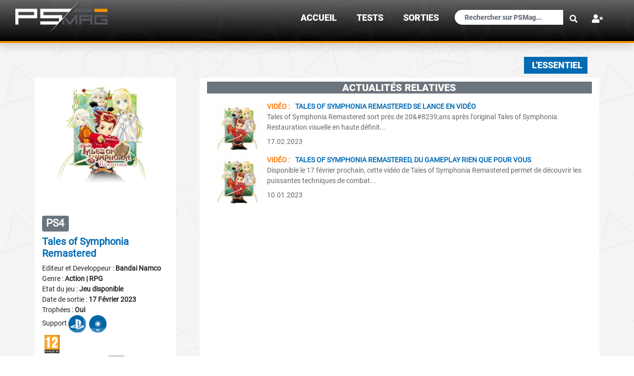

--- FILE ---
content_type: text/html; charset=UTF-8
request_url: https://www.psmag.fr/fichejeu-3579-1-tales-of-symphonia-remastered.html
body_size: 6865
content:
<!DOCTYPE html PUBLIC "-//W3C//DTD XHTML 1.0 Transitional//EN" "http://www.w3.org/TR/xhtml1/DTD/xhtml1-transitional.dtd">
<html xmlns="http://www.w3.org/1999/xhtml">
<head>
<meta http-equiv="Content-Type" content="text/html; charset=utf-8" />
<meta http-equiv="X-UA-Compatible" content="IE=edge">
<meta name="viewport" content="width=device-width, initial-scale=1.0">
<title>Tales of Symphonia Remastered sur Playstation 4 - PSMag.fr</title>
<meta name="description" content="Tales of Symphonia Remastered sur Playstation 4 .Retrouvez les actualit&eacute;s, les images, le test, les DLC et les vid&eacute;os.">
<meta property="og:locale" content="fr_FR">
<link rel="canonical" href="https://www.psmag.fr/fichejeu-3579-1-tales-of-symphonia-remastered.html"><meta name="Keywords" Content>
<meta name="robots" content="index, follow, max-snippet:-1">
<meta name="Author" lang="fr" content="Pilou" />
<meta name="Publisher" content="PSMag" />
<meta name="Reply-to" content="contact@psmag.fr" />
<meta name="Indentifier-URL" content="https://www.psmag.fr" />
<meta name="Copyright" content="PSMag 2026" />
<meta name="Revisit-after" content="1" />
<meta name="Rating" content="General" />
<meta name="Distribution" content="Global" />
<meta name="theme-color" content="#5D5E60" />
<link href="https://www.psmag.fr/favicon.gif" type="image/x-icon" rel="shortcut icon">
<link rel="apple-touch-icon" href="apple-touch-icon.png" />
<link href="components/css/bootstrap.min.css" rel="stylesheet" media="screen">
<link href="css/psmagv3.css" rel="stylesheet" media="screen">
<link href="css/scroll.css" rel="stylesheet" media="screen">
<link rel="stylesheet" href="css/all.css">
<script src="components/jquery-3.3.1.min.js"></script>
<script src="components/js/popper.js"></script>
<script src="components/js/bootstrap.js"></script>
<script src="components/typeahead.js"></script>
<script type="text/javascript" src="js/jquery.bootpag.min.js"></script>
<script type="text/javascript" src="components/highslide/highslide-with-gallery.js"></script>
<link rel="stylesheet" type="text/css" href="components/highslide/highslide.css" /><script type="text/javascript">
	hs.graphicsDir = 'components/highslide/graphics/';
	hs.align = 'auto';
    hs.transitions = ['expand', 'crossfade'];
    hs.showCredits = false;
	//hs.wrapperClassName = 'borderOrange';
	//hs.outlineType = 'glossy-dark';
	hs.fadeInOut = true;
	hs.dimmingOpacity = 0.75;

	// Add the controlbar
	if (hs.addSlideshow) hs.addSlideshow({
		//slideshowGroup: 'group1',
		interval: 5000,
		repeat: false,
		useControls: true,
		fixedControls: 'fit',
		overlayOptions: {
			opacity: .6,
			position: 'bottom center',
			hideOnMouseOut: true
		}
    });
    hs.lang = {
        cssDirection: 'ltr',
        loadingText: 'Chargement...',
        loadingTitle: 'Cliquer pour annuler',
        creditsText: 'Propulsé par <i>Highslide JS</i>',
        creditsTitle: 'Site Web de Highslide JS',
        previousText: 'Précédente',
        nextText: 'Suivante',
        moveText: 'Déplacer',
        playText: 'Lancer',
        playTitle: 'Lancer le diaporama (barre d\'espace)',
        pauseText: 'Pause',
        pauseTitle: 'Suspendre le diaporama (barre d\'espace)',
        previousTitle: 'Précédente (flèche gauche)',
        nextTitle: 'Suivante (flèche droite)',
        restoreTitle: 'Utiliser les touches flèches droite et gauche pour suivant et précédent.'
    }; 
</script>
</head>
<body  style="background: url(images/fond_blanc.jpg);">
<br /><br />



<header class="fixed-top">
  <div class="container-fluid text-md-left bgDegradeHeader borderHeader shadow" >
    <nav class="navbar navbar-expand-lg navbar-dark pt-0">
        <a class="navbar-brand pt-0" href="/">
            <picture>
                <source srcset="images/general/logo_psmag/psmag_version_h80.webp" type="image/webp">
                <source srcset="images/general/logo_psmag/psmag_version_h80.png" type="image/jpeg"> 
                <img src="images/general/logo_psmag/psmag_version_h80.png" alt="logoPSMAG" class="logoPSMAG">
            </picture>
        </a>
        <!-- Bouton Menu -->

<a class="txt125em RobotoBlack" href="#" data-toggle="modal" data-target="#menuLoginMobile"><span class="btnMenuFull hidePC" ><strong><i class="fas fa-user-times text-white txt875rem"></i></strong> </span></a><span class="btnMenuFull hidePC text-white" onclick="openNav()">&#9776;</span>
<div id='menuSite' class='menuSite bgDegrade'><a href='javascript:void(0)' class='closebtn text-white' onclick='closeNav()'>&times;</a><a class='RobotoBlack text-uppercase liMenuPrincipal text-white txt125em' href='index.html'>Accueil</a><a class='RobotoBlack text-uppercase liMenuPrincipal text-white txt125em' href='tests.html'>TESTS</a><a class='RobotoBlack text-uppercase liMenuPrincipal text-white txt125em' href='sorties.html'>sorties</a><form class="navbar-form" id="formrecherche" method="get" action="recherche.html"><div class="input-group px-1"><input type="search" class="form-control formSearchFix txt750rem" placeholder="Rechercher sur PSMag..." name="txt_rechercheMobile" id="txt_rechercheMobile" data-provide="typeahead" class="dropdown-menu" autocomplete="off"><button type="submit" class="btn btn-link loupeSearch"><i class="fas fa-search"></i></button></div></form></div> <!-- Modal -->
 <div class="modal fade" id="menuLoginMobile" tabindex="-1" role="dialog" aria-labelledby="menuLoginLabel" aria-hidden="true">
              <div class="modal-dialog modal-dialog-centered modal-sm" role="document">
                <div class="modal-content">
                    <div class="modal-body">
                    <button type="button" class="close" data-dismiss="modal" aria-label="Close">
                          <span aria-hidden="true">&times;</span>
                        </button>
                          <form class="px-4 py-3" action="checking_login.php" method="post" id="formconnexion">
                                <div class="form-group">
                                  <label for="txt_identifiant" class="titreBleuFonce RobotoBlack font-bold">Identifiant :</label>
                                  <input type="text" class="form-control btnBgGrey" id="txt_identifiant" name="txt_identifiant" placeholder="Votre identifiant">
                                </div>
                                <div class="form-group">
                                  <label for="txt_pass" class="titreBleuFonce RobotoBlack font-bold">Mot de passe :</label>
                                  <input type="password" class="form-control btnBgGrey" name="txt_pass" id="txt_pass" placeholder="Votre mot de passe">
                                </div>
                                <div class="form-group">
                                  <div class="form-check">
                                    <input name="saveinfo" type="checkbox" id="saveinfo" value="1" title="Sauvegarder vos informations de connexion (cookie)" />
                                    <label class="form-check-label" for="saveinfo">
                                      Rester connecté
                                    </label>
                                    <input name="fromurl" id="fromurl" type="hidden" value="/fichejeu-3579-1-tales-of-symphonia-remastered.html" />
                               </div>
                                </div>
                                <div class="form-group text-center">
                                  <button type="submit" class="btn titreOrange btnBgLogin border borderBleuClair">Connexion</button>
                                </div>
                          </form>
                    
                    <hr>
                        <a class="dropdown-item" href="inscription.html"><span class="titreBleuFonce">S'inscrire <span class="titreOrange">></span></span></a>
                        <a class="dropdown-item titreGrey" href="recuperation-mot-de-passe.html"><span class="titreBleuFonce">Récupérer votre mot de passe <span class="titreOrange">></span></span></a>
                    </div>
                </div>
              </div>
            </div>       
  <div class="collapse navbar-collapse justify-content-end" id="navbarNav">
    <ul class="navbar-nav">
    <li class="nav-item active liMenuPrincipal menuHover mr-4"><a class="nav-link txt125em RobotoBlack text-uppercase" href="index.html">Accueil</a></li><li class="nav-item active liMenuPrincipal menuHover mr-4"><a class="nav-link txt125em RobotoBlack text-uppercase" href="tests.html">TESTS</a></li><li class="nav-item active liMenuPrincipal menuHover mr-4"><a class="nav-link txt125em RobotoBlack text-uppercase" href="sorties.html">sorties</a></li>      </ul>
        <form class="navbar-form" id="formrecherche" method="get" action="recherche.html">
					<div class="input-group">
						<input type="search" class="form-control formSearchFix" placeholder="Rechercher sur PSMag..." name="txt_recherche" id="txt_recherche" data-provide="typeahead" class="dropdown-menu" autocomplete="off">
						<button type="submit" class="btn btn-link loupeSearch"><i class="fas fa-search"></i></button>
					</div>
				</form>
    <ul class="navbar-nav">
      <li class="nav-item liMenuPrincipal ml-2 mr-4 pt-0">
        <a class="nav-link txt125em RobotoBlack" href="#" data-toggle="modal" data-target="#menuLogin"><strong><i class="fas fa-user-times text-white"></i></strong></a>
 <!-- Modal -->
 <div class="modal fade" id="menuLogin" tabindex="-1" role="dialog" aria-labelledby="menuLoginLabel" aria-hidden="true">
              <div class="modal-dialog modal-dialog-centered modal-sm" role="document">
                <div class="modal-content">
                    <div class="modal-body">
                    <button type="button" class="close" data-dismiss="modal" aria-label="Close">
                          <span aria-hidden="true">&times;</span>
                        </button>
                          <form class="px-4 py-3" action="checking_login.php" method="post" id="formconnexion">
                                <div class="form-group">
                                  <label for="txt_identifiant" class="titreBleuFonce RobotoBlack font-bold">Identifiant :</label>
                                  <input type="text" class="form-control btnBgGrey" id="txt_identifiant" name="txt_identifiant" placeholder="Votre identifiant">
                                </div>
                                <div class="form-group">
                                  <label for="txt_pass" class="titreBleuFonce RobotoBlack font-bold">Mot de passe :</label>
                                  <input type="password" class="form-control btnBgGrey" name="txt_pass" id="txt_pass" placeholder="Votre mot de passe">
                                </div>
                                <div class="form-group">
                                  <div class="form-check">
                                    <input name="saveinfo" type="checkbox" id="saveinfo" value="1" title="Sauvegarder vos informations de connexion (cookie)" />
                                    <label class="form-check-label" for="saveinfo">
                                      Rester connecté
                                    </label>
                                    <input name="fromurl" id="fromurl" type="hidden" value="/fichejeu-3579-1-tales-of-symphonia-remastered.html" />
                               </div>
                                </div>
                                <div class="form-group text-center">
                                  <button type="submit" class="btn titreOrange btnBgLogin border borderBleuClair">Connexion</button>
                                </div>
                          </form>
                    
                    <hr>
                        <a class="dropdown-item" href="inscription.html"><span class="titreBleuFonce">S'inscrire <span class="titreOrange">></span></span></a>
                        <a class="dropdown-item titreGrey" href="recuperation-mot-de-passe.html"><span class="titreBleuFonce">Récupérer votre mot de passe <span class="titreOrange">></span></span></a>
                    </div>
                </div>
              </div>
            </div>      </li>
    </ul>
  </div>
</nav>
</div>
</header>

    
<div class="container mt-5">
                <div class="row">
                   <!-- <div class="col-sm-12 col-md-12 col-lg-3">
                       
                    </div>
                    <div class="col hideMobile px-0" style="flex: 0 0 4.1667%!important; max-width: 4.1667%!important; width: 50%!important;"></div>
-->
                    <div class="col-md-12 mt-4 mb-2">
                        <ul class="nav nav-tabs hideMobile d-flex justify-content-end border-bottom-0">
    <li class="nav-item px-2">
        <a class="txt125em RobotoBlack text-uppercase nav-link py-1 active" href="fichejeu-3579-1-tales-of-symphonia-remastered.html">L'essentiel</a>
    </li>
</ul>
<div class="dropdown text-center d-flex justify-content-center hidePC">
  <a class="txt125em RobotoBlack text-uppercase dropdown-toggle menuFicheJeuMobile" href="#" role="button" id="dropdownMenuLinkJeu" data-toggle="dropdown" aria-haspopup="true" aria-expanded="false">
    L'essentiel  </a>

  <div class="dropdown-menu dropMenuFicheJeuMobile text-center divBgGreyMenuFJ" aria-labelledby="dropdownMenuLinkJeu">
    <a class="txt125em RobotoBlack text-white text-uppercase py-1 active" href="fichejeu-3579-1-tales-of-symphonia-remastered.html">L'essentiel</a><br />
                        
  </div>
</div>                    </div>
                </div>
                <div class="row">
    
                                    <div class="col-sm-12 col-md-12 col-lg-3 ordreM12" style="background-color:#fff;">
                        <div class="text-center">
<img src="https://psmag.fr/jeux/ps4/tales-of-symphonia-remastered/illustrations/pochette.jpg" id="pochette" class="img-fluid pochette mb-1 pt-3">                       <!-- <img src="images/jeux/aco/illustrations/1649468_max.jpg" class="img-fluid rounded pb-1 imgMobile">-->
                        <br />
                        <div class="text-left pb-2 pt-1">
                            <h3><span class="badge badge-secondary text-uppercase">ps4</span>
                                                        </h3>
                            <h5 class="font-weight-bold titreBleuClair">Tales of Symphonia Remastered</h5>
                            
                                        Editeur et Developpeur : <span class='font-weight-bold'>Bandai Namco</span><br />
                                    
                            Genre : <span class="font-weight-bold">Action | RPG</span><br />
                            <span class="hideMobile">Etat du jeu : </span><span class="hideMobile font-weight-bold">Jeu disponible<br /></span>Date de sortie : <span class="font-weight-bold">17 Février 2023</span><br /><span class="hideMobile">Trophées : </span><span class="hideMobile font-weight-bold">Oui<br /></span>                            <span class="hideMobile">Support </span><img src="images/les2logo.png" class="hideMobile supportImg"  title="PSN et BR"><br class="hideMobile" />
                            <img src="/images/pegi/pegi12.gif" class="pegiImg"><br />                            
                    
                            
                            Disponible aussi sur : <a href="https://psmag.fr/fichejeu-3578-1-tales-of-symphonia-remastered.html"> <span class="badge badge-secondary text-uppercase txt1em glow">ps5</span></a>                            <hr class="hidePC">
                        </div>
                    </div>                    </div>
                    <div class="col hideMobile px-0 ordreM2" style="flex: 0 0 4.1667%!important; max-width: 4.1667%!important; width: 50%!important;"></div>
                    <div class="col ordreM1" style="background-color:#fff;">
                    <div class="text-center RobotoBlack divBgGreyActu mb-1 text-uppercase mt-2 text-white"><h5>Actualités relatives</h5></div>
<div id="results" class="col-sm-12 col-md-12 col-lg-12 pt-2 pl-auto pr-auto" style="background-color:#fff;"></div>
<div class="pagination pb-5 col-sm-12 col-md-12 col-lg-12 pt-2 noBorderRadius" style="background-color:#fff;"></div>


<script type="text/javascript">
$(document).ready(function() {
	$("#results").load("include/fichejeu/fetch_newsForJeu.php");  //initial page number to load
	$(".pagination").bootpag({
		total: 0,
    page: 1,
    maxVisible: 5,
    leaps: true,
    firstLastUse: true,
    first: '←',
    last: '→',
    wrapClass: 'pagination',
    activeClass: 'active',
    disabledClass: 'disabled',
    nextClass: 'next',
    prevClass: 'prev',
    lastClass: 'last',
    firstClass: 'first'
	}).on("page", function(e, num){
		e.preventDefault();
		$("#results").prepend('<div class="loading-indication text-center"><div class="spinner-grow text-primary" role="status"><span class="sr-only">Loading...</span></div></div>');
		$("#results").load("include/fichejeu/fetch_newsForJeu.php", {'page':num});
	});
});
</script>

<script type="application/ld+json">
{
    "@context": "http://schema.org/",
    "@type": "VideoGame",
    "applicationCategory": "game",
    "name": "Tales\u0020of\u0020Symphonia\u0020Remastered",
    "url": "https://www.psmag.fr/fichejeu-3579-2-tales-of-symphonia-remastered.html",
    "image": {
        "@type": "ImageObject",
        "url": "https://psmag.fr/jeux/ps4/tales-of-symphonia-remastered/illustrations/pochette.jpg"
    },
    "genre":  ["Action | RPG"],
    "gamePlatform": ["ps4"],
    "operatingSystem": ["ps4"]
}
</script>                    </div>

                                </div>
        </div>
    </div>

    <a href="#" class="backToTop"><img src="images/general/haut.png" class="imgHaut"></a>
<br /><br />
<footer>
    <div class="container-fluid text-md-left bgDegrade" >
        <div class="row borderFooter">
            <div class="col-sm-12 col-md-2 col-lg-2"></div>
            <div class="col-sm-12 col-md-8 col-lg-8">
                <div class="row">
                    <div class="col-sm-12 col-md-12 col-lg-12 pt-4">
                    <h4 class="text-white bg_grey_transparent RobotoBlack text-uppercase pl-1" style="">psmag</h4>
                        <div class="row">
                            <div class="col-md-4 txtFooter text-white font-weight-bold text-uppercase">
                                <br />
                                <!--<a href="apropos.html" class="txtFooter text-white">A propos</a><br />
                                Pourquoi s'inscrire ?<br />-->
                                <a href="contact.html" class="txtFooter text-white">Nous contacter</a><br />
                                <!--Notre systéme de trophées<br />--><br />
                                PSMag.fr © 2012 - 2026<br />
                                <br />
                                <div class="row justify-content-center"> 
                                    <a href="http://www.facebook.com/pages/PSMag/334449116574939" class="text-decoration-none pr-4"><strong><i class="fab fa-facebook-square align-middle" style="font-size:36px;color:#3b5998; "></i></strong></a>
                                    <a href="https://twitter.com/psmag_tweets" class="text-decoration-none pr-4"><strong><i class="fab fa-twitter-square align-middle" style="font-size:36px;color:#00aced; "></i></strong></a>
                                    <a href="https://www.youtube.com/channel/UCtPkR7PXpOI9JOKmR43Um_w" class="text-decoration-none pr-4"><strong><i class="fab fa-youtube align-middle" style="font-size:36px;color:#c4302b; "></i></strong></a>
                                </div>
                            <hr class="hrWhiteFooter">
                            
                            </div>
                            <div class="col-md-4 hideMobile txtFooter">
                                <br />
                                <span class="titreFooter text-white font-weight-bold text-uppercase">Dernières fiches jeux ajoutées :</span><br /><br />
                                <ul class="list-group">
                                <li style="list-style-type: none;"><a href="fichejeu-4022-1-cairn.html" class="text-white">Cairn</a></li><li style="list-style-type: none;"><a href="fichejeu-4021-1-marathon.html" class="text-white">Marathon</a></li><li style="list-style-type: none;"><a href="fichejeu-4020-1-ontos.html" class="text-white">Ontos</a></li><li style="list-style-type: none;"><a href="fichejeu-4019-1-no-law.html" class="text-white">NO LAW</a></li><li style="list-style-type: none;"><a href="fichejeu-4018-1-tomb-raider-catalyst.html" class="text-white">Tomb Raider : Catalyst</a></li><li style="list-style-type: none;"><a href="fichejeu-4017-1-tomb-raider-legacy-of-atlantis.html" class="text-white">Tomb Raider : Legacy of Atlantis</a></li><li style="list-style-type: none;"><a href="fichejeu-4016-1-diablo-iv-lord-of-hatred.html" class="text-white">Diablo IV : Lord of Hatred</a></li><li style="list-style-type: none;"><a href="fichejeu-4015-1-control-resonant.html" class="text-white">Control Resonant</a></li><li style="list-style-type: none;"><a href="fichejeu-4014-1-divinity.html" class="text-white">Divinity</a></li><li style="list-style-type: none;"><a href="fichejeu-4013-1-simon-the-sorcerer-origins.html" class="text-white">Simon The Sorcerer Origins</a></li>                                </ul>
                            </div>
                            <div class="col-md-4 hideMobile txtFooter">
                                <br />
                                <span class="titreFooter text-white font-weight-bold text-uppercase">Fiches jeux les plus consultées :</span><br /><br />
                                <ul class="list-group">
                                <li style="list-style-type: none;"><a href="fichejeu-3332-1-replaced.html" class="text-white">Replaced</a></li><li style="list-style-type: none;"><a href="fichejeu-4011-1-red-dead-redemption.html" class="text-white">Red Dead Redemption</a></li><li style="list-style-type: none;"><a href="fichejeu-4018-1-tomb-raider-catalyst.html" class="text-white">Tomb Raider : Catalyst</a></li><li style="list-style-type: none;"><a href="fichejeu-3952-1-resident-evil-requiem.html" class="text-white">Resident Evil Requiem</a></li><li style="list-style-type: none;"><a href="fichejeu-4016-1-diablo-iv-lord-of-hatred.html" class="text-white">Diablo IV : Lord of Hatred</a></li><li style="list-style-type: none;"><a href="fichejeu-3989-1-reanimal.html" class="text-white">REANIMAL</a></li><li style="list-style-type: none;"><a href="fichejeu-3018-1-vampire-the-masquerade-bloodlines-2.html" class="text-white">Vampire : The Masquerade - Bloodlines 2</a></li><li style="list-style-type: none;"><a href="fichejeu-3810-1-monster-hunter-wilds.html" class="text-white">Monster Hunter Wilds</a></li><li style="list-style-type: none;"><a href="fichejeu-3765-1-commandos-origins.html" class="text-white">Commandos: Origins</a></li><li style="list-style-type: none;"><a href="fichejeu-3868-1-mafia-the-old-country.html" class="text-white">Mafia : The Old Country</a></li>                                </ul>
                                <br />
                            </div>
                        </div>
                </div>
            </div>
            <div class="col-sm-12 col-md-2 col-lg-2"></div>
        </div>
    </div>
</footer>
<!-- Global site tag (gtag.js) - Google Analytics OLD
<script async src="https://www.googletagmanager.com/gtag/js?id=UA-126644550-1"></script>
<script>
  window.dataLayer = window.dataLayer || [];
  function gtag(){dataLayer.push(arguments);}
  gtag('js', new Date());

  gtag('config', 'UA-126644550-1');
</script>
-->
<!-- Google tag (gtag.js) -->
<script async src="https://www.googletagmanager.com/gtag/js?id=G-5RDCC1TGQ3"></script>
<script>
  window.dataLayer = window.dataLayer || [];
  function gtag(){dataLayer.push(arguments);}
  gtag('js', new Date());

  gtag('config', 'G-5RDCC1TGQ3');
</script></body>
<script>
    $(document).ready(function () {
        $('#txt_recherche').typeahead({
            hint: true,
                highlight: true,
                minLength: 2,
                limit: 10,
                items:12,
            source: function (query, result) {
                $.ajax({
                    url: "include/completion.php",
					data: 'query=' + query,            
                    dataType: "json",
                    type: "POST",
                    success: function (data) {
						result($.map(data, function (item) {
							return item;
                        }));
                    }
                });
            }
        });
    });
</script>
<script src="js/hautdepage.js"></script>
<script src="js/gestionMenu.js"></script></html>

--- FILE ---
content_type: text/html; charset=UTF-8
request_url: https://www.psmag.fr/include/fichejeu/fetch_newsForJeu.php
body_size: 575
content:
<a href="fichejeu-3578-8-10589-tales-of-symphonia-remastered-tales-of-symphonia-remastered-se-lance-en-video.html" class="lienAccueil"><div class="media mb-2" style="background-color:#fff;"><img src="https://psmag.fr/images/news/71xr0tvmc8419t8v4u13.png" alt="" class="mr-2 align-self-start" style="object-fit: cover;height: 98px!important; width: 98px!important;"><div class="media-body d-flex justify-content-start"><div><span class="titreOrange text-uppercase">Vidéo : </span><span class="text-uppercase titreBleuClair pl-2"><strong> Tales of Symphonia Remastered se lance en vidéo</strong></span><br /><span class="hideMobile">Tales of Symphonia Remastered sort près de 20&amp;#8239;ans après l'original Tales of Symphonia. Restauration visuelle en haute définit...</span><br class="hideMobile" /><span class="d-flex py-2 font-weight-light align-items-end">17.02.2023</span></div></div></div></a><hr class="hidePC"><a href="fichejeu-3578-8-10561-tales-of-symphonia-remastered-tales-of-symphonia-remastered-du-gameplay-rien-que-pour-vous.html" class="lienAccueil"><div class="media mb-2" style="background-color:#fff;"><img src="https://psmag.fr/images/news/71xr0tvmc8419t8v4u13.png" alt="" class="mr-2 align-self-start" style="object-fit: cover;height: 98px!important; width: 98px!important;"><div class="media-body d-flex justify-content-start"><div><span class="titreOrange text-uppercase">Vidéo : </span><span class="text-uppercase titreBleuClair pl-2"><strong> Tales of Symphonia Remastered, du gameplay rien que pour vous</strong></span><br /><span class="hideMobile">Disponible le 17 février prochain, cette vidéo de Tales of Symphonia Remastered permet de découvrir les puissantes techniques de combat...</span><br class="hideMobile" /><span class="d-flex py-2 font-weight-light align-items-end">10.01.2023</span></div></div></div></a><hr class="hidePC">

--- FILE ---
content_type: text/javascript
request_url: https://www.psmag.fr/js/jquery.bootpag.min.js
body_size: 5963
content:
/**
 * @preserve
 * bootpag - jQuery plugin for dynamic pagination
 *
 * Copyright (c) 2015 botmonster@7items.com
 *
 * Licensed under the MIT license:
 *   http://www.opensource.org/licenses/mit-license.php
 *
 * Project home:
 *   http://botmonster.com/jquery-bootpag/
 *
 * Version:  1.0.7
 *
 */
(function($, window) {

  $.fn.bootpag = function(options){

      var $owner = this,
          settings = $.extend({
              total: 0,
              page: 1,
              maxVisible: null,
              leaps: true,
              href: 'javascript:void(0);',
              hrefVariable: '{{number}}',
              next: '&raquo;',
              prev: '&laquo;',
      firstLastUse: false,
              first: '<span aria-hidden="true">&larr;</span>',
              last: '<span aria-hidden="true">&rarr;</span>',
              wrapClass: 'pagination',
              activeClass: 'active',
              disabledClass: 'disabled',
              nextClass: 'next',
              prevClass: 'prev',
          lastClass: 'last',
              firstClass: 'first'
          },
          $owner.data('settings') || {},
          options || {});

      if(settings.total <= 0)
          return this;

        if(!$.isNumeric(settings.maxVisible) && !settings.maxVisible){
          settings.maxVisible = parseInt(settings.total, 10);
      }

      $owner.data('settings', settings);

      function renderPage($bootpag, page){

          page = parseInt(page, 10);
          var lp,
              maxV = settings.maxVisible == 0 ? 1 : settings.maxVisible,
              step = settings.maxVisible == 1 ? 0 : 1,
              vis = Math.floor((page - 1) / maxV) * maxV,
              $page = $bootpag.find('li');
          settings.page = page = page < 0 ? 0 : page > settings.total ? settings.total : page;
          $page.removeClass(settings.activeClass);
          lp = page - 1 < 1 ? 1 :
                  settings.leaps && page - 1 >= settings.maxVisible ?
                      Math.floor((page - 1) / maxV) * maxV : page - 1;

    if(settings.firstLastUse) {
      $page
        .first()
        .toggleClass(settings.disabledClass, page === 1);
    }

    var lfirst = $page.first();
    if(settings.firstLastUse) {
      lfirst = lfirst.next();
    }

    lfirst
              .toggleClass(settings.disabledClass, page === 1)
              .attr('data-lp', lp)
              .find('a').attr('href', href(lp));

          var step = settings.maxVisible == 1 ? 0 : 1;

          lp = page + 1 > settings.total ? settings.total :
                  settings.leaps && page + 1 <= settings.total - settings.maxVisible ?
                      vis + settings.maxVisible + step: page + 1;

    var llast = $page.last();
    if(settings.firstLastUse) {
      llast = llast.prev();
    }

    llast
              .toggleClass(settings.disabledClass, page === settings.total)
              .attr('data-lp', lp)
              .find('a').attr('href', href(lp));

    $page
      .last()
      .toggleClass(settings.disabledClass, page === settings.total);


          var $currPage = $page.filter('[data-lp='+page+']');

    var clist = "." + [settings.nextClass,
               settings.prevClass,
                             settings.firstClass,
                             settings.lastClass].join(",.");
          if(!$currPage.not(clist).length){
              var d = page <= vis ? -settings.maxVisible : 0;
              $page.not(clist).each(function(index){
                  lp = index + 1 + vis + d;
                  $(this)
                      .attr('data-lp', lp)
                      .toggle(lp <= settings.total)
                      .find('a').html(lp).attr('href', href(lp));
              });
              $currPage = $page.filter('[data-lp='+page+']');
          }
          $currPage.not(clist).addClass(settings.activeClass);
          $owner.data('settings', settings);
      }

      function href(c){

          return settings.href.replace(settings.hrefVariable, c);
      }

      return this.each(function(){

          var $bootpag, lp, me = $(this),
              p = ['<ul class="', settings.wrapClass, ' bootpag">'];

          if(settings.firstLastUse){
              p = p.concat(['<li data-lp="1" class="', settings.firstClass,
                     '"><a href="', href(1), '">', settings.first, '</a></li>']);
          }
          if(settings.prev){
              p = p.concat(['<li data-lp="1" class="', settings.prevClass,
                     '"><a href="', href(1), '">', settings.prev, '</a></li>']);
          }
          for(var c = 1; c <= Math.min(settings.total, settings.maxVisible); c++){
              p = p.concat(['<li data-lp="', c, '"><a href="', href(c), '">', c, '</a></li>']);
          }
          if(settings.next){
              lp = settings.leaps && settings.total > settings.maxVisible
                  ? Math.min(settings.maxVisible + 1, settings.total) : 2;
              p = p.concat(['<li data-lp="', lp, '" class="',
                           settings.nextClass, '"><a href="', href(lp),
                           '">', settings.next, '</a></li>']);
          }
          if(settings.firstLastUse){
              p = p.concat(['<li data-lp="', settings.total, '" class="last"><a href="',
                           href(settings.total),'">', settings.last, '</a></li>']);
          }
          p.push('</ul>');
          me.find('ul.bootpag').remove();
          me.append(p.join(''));
          $bootpag = me.find('ul.bootpag');

          me.find('li').click(function paginationClick(){

              var me = $(this);
              if(me.hasClass(settings.disabledClass) || me.hasClass(settings.activeClass)){
                  return;
              }
              var page = parseInt(me.attr('data-lp'), 10);
              $owner.find('ul.bootpag').each(function(){
                  renderPage($(this), page);
              });

              $owner.trigger('page', page);
          });
          renderPage($bootpag, settings.page);
      });
  }

})(jQuery, window);